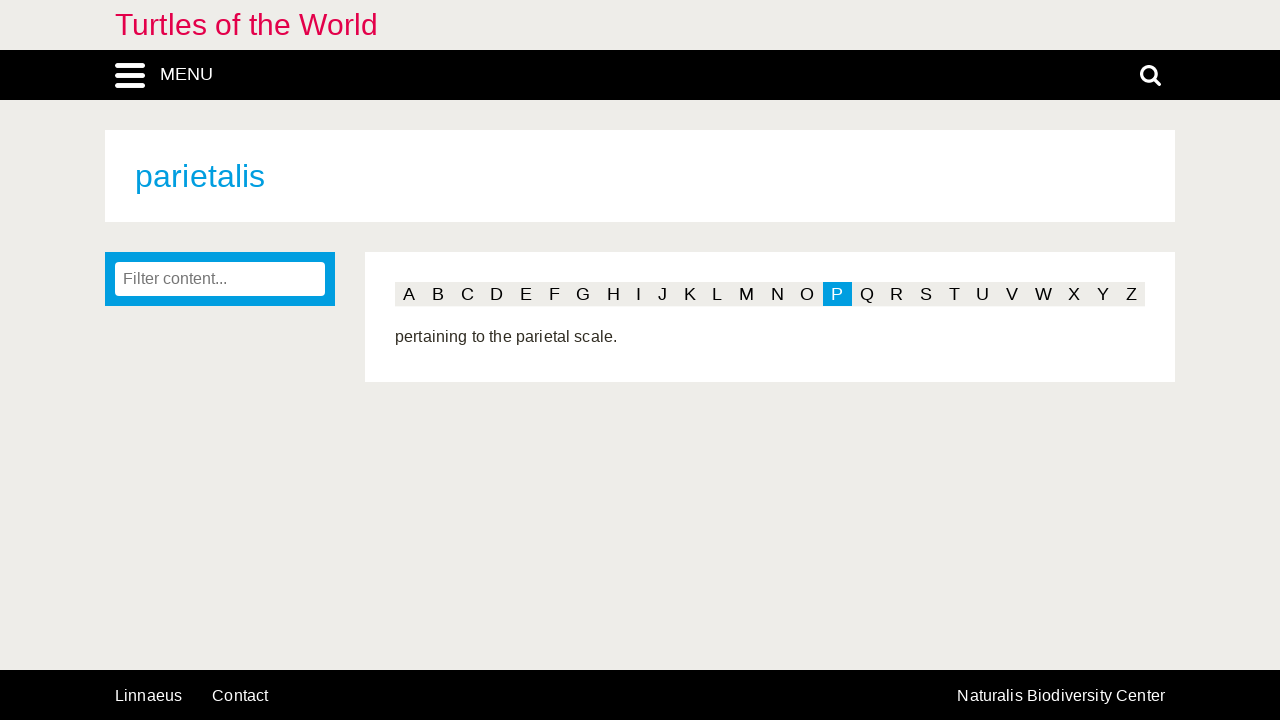

--- FILE ---
content_type: text/html; charset=UTF-8
request_url: https://turtles.linnaeus.naturalis.nl/linnaeus_ng/app/views/glossary/term.php?id=3508
body_size: 2797
content:
<!DOCTYPE html>
<html lang="en">
<head>
	<meta http-equiv="Content-Type" content="text/html; charset=utf-8" />
	<meta name="keywords" content="" />
	<meta name="description" content="" />

	    
	<meta name="lng-project-id" content="11" />
	<meta name="server" content="755f7b1aaeb1" />
	<meta name="viewport" content="width=device-width, initial-scale=1">

	<title>Turtles of the World: Glossary: "parietalis"</title>

    <link href="../../../app/style/naturalis/images/favicon.ico" rel="shortcut icon" >
    <link href="../../../app/style/naturalis/images/favicon.ico" rel="icon" type="image/x-icon">
	<link rel="stylesheet" type="text/css" media="screen" href="../../../app/style/linnaeus_ng/dialog/jquery.modaldialog.css" />
    <link rel="stylesheet" type="text/css" href="../../../app/style/css/inline_templates.css">
	<link rel="stylesheet" type="text/css" media="screen" href="../utilities/dynamic-css.php" />
	<link rel="stylesheet" type="text/css" media="screen" href="../../../app/style/linnaeus_ng/basics.css" />
	<link rel="stylesheet" type="text/css" media="screen" href="../../../app/style/linnaeus_ng/lookup.css" />
	<link rel="stylesheet" type="text/css" media="screen" href="../../../app/style/linnaeus_ng/glossary.css" />
	<link rel="stylesheet" type="text/css" href="../../../app/style/css/orchids.css">
	<link rel="stylesheet" type="text/css" media="screen" title="default" href="../../../app/style/css/ionicons.min.css" />
	<link rel="stylesheet" type="text/css" media="screen" title="default" href="../../../app/vendor/prettyPhoto/css/prettyPhoto.css" />
	<link rel="stylesheet" type="text/css" media="screen" title="default" href="../../../app/vendor/fancybox/jquery.fancybox.css" />
	<link rel="stylesheet" type="text/css" media="print" href="../../../app/style/linnaeus_ng/print.css" />

    <!--[if IE]>
        <link rel="stylesheet" type="text/css" href="../../../app/style/linnaeus_ng/ie.css" />
    <![endif]-->
    <!--[if IE 8]>
        <link rel="stylesheet" type="text/css" href="../../../app/style/linnaeus_ng/ie7-8.css" />
    <![endif]-->
    <!--[if IE 7]>
        <link rel="stylesheet" type="text/css" href="../../../app/style/linnaeus_ng/ie7.css" />
    <![endif]-->


	<script type="text/javascript" src="../../../app/vendor/raphael/raphael.min.js"></script>
	<script type="text/javascript" src="../../../app/vendor/bundle.js"></script>
	<script type="text/javascript" src="../../../app/javascript/jquery.shrinkText.js"></script>
	<script type="text/javascript" src="../../../app/javascript/jquery.prettyDialog.js"></script>
    <script type="text/javascript" src="../../../app/javascript/inline_templates.js"></script>
	<script type="text/javascript" src="../../../app/javascript/project_specific/traits.js"></script>



	<script type="text/javascript" src="../../../app/javascript/main.js"></script>
	<script type="text/javascript" src="../../../app/javascript/lookup.js"></script>
	<script type="text/javascript" src="../../../app/javascript/dialog/jquery.modaldialog.js"></script>
	<script type="text/javascript" src="../../../app/javascript/orchid.js"></script>
</head>
<body id="body" class="module-glossary">
	<!-- Google Tag Manager (noscript) -->
<noscript><iframe src="https://www.googletagmanager.com/ns.html?id=GTM-P9TFPT5"
height="0" width="0" style="display:none;visibility:hidden"></iframe></noscript>
<!-- End Google Tag Manager (noscript) -->
<div class="site__container">
	<div class="menu__container menu__container-js">
		<object class="logo-svg" data="../../../app/style/img/naturalis-logo-wit.svg" type="image/svg+xml">
		</object>
				    <ul class="side-menu">    
                                                            <li><a href="../introduction/">Introduction</a></li>
                                                                                                <li><a href="../index/">Index</a></li>
                                                                                                <li><a href="../highertaxa/">Higher taxa</a></li>
                                                                                                <li><a href="../species/">Species</a></li>
                                                                                                <li><a href="../key/">Single-access key</a></li>
                                                                                                            <li><a class="main-menu-selected" href="../glossary/">Glossary</a></li>
                                                                                                <li><a href="../literature2/">Literature</a></li>
                                                                                                                                                                                                                                    <li><a href="../search/search.php">Advanced search</a></li>
                                            </ul>			</div>
	<div class="content__container">
				    <div class="menu-title-bar__container">
	<div class="site-title">
					<a href="../linnaeus/index.php">Turtles of the World</a>
			</div>
	<div class="menu-search-bar__container">
		<div class="search-bar__container">
			<div class="search-bar">
				<input type="text" name="search" id="search" class="search-box" autocomplete="off" placeholder="Search..." value="" onkeyup="if (event.keyCode==13) { doSearch(); }" required />

				<a href="javascript:void(0)" class="close-search close-search-js">
					<i class="ion-close-round"></i>
				</a>
			</div>
		</div>
		<div class="menu-bar__container">
			<div class="menu-bar">
				<div class="menu-toggle menu-toggle-js" href="javascript:void(0)"><div class="menu-toggle-text">MENU</div></div>
				<!-- <a class="menu-toggle menu-toggle-over-js" href="javascript:void(0)"></a> -->
				<div class="responsive-site-title">
											<a href="../linnaeus/index.php">Turtles of the World</a>
									</div>
				<a class="search-toggle search-toggle-js" href="javascript:void(0)"></a>
			</div>
		</div>
	</div>
</div>				<div class="scroll__container">
			<div id="container">
				
			<form method="get" action="/linnaeus_ng/app/views/glossary/term.php" id="theForm"></form>
<div class="page-title">
	<span class="set-as-title">parietalis</span>
	</div>
<div id="main-body">

<!-- Ruud: removed condition if $controllerBaseName !== 'module' /-->
						<div class="sidebar__container">
													<div class="lookup__container">
						<div id="lookupDialog">
							<input type="text" id="lookupDialogInput" placeholder="Filter content...">
							<div id="lookup-DialogContent"></div>
						</div>
					</div>
				                
				<div id="menu-bottom"></div>
                
			</div>	
				<div id="page-container">
<div id="page-main">
	<div class="glossary-filter">
		<div class="alphabet">
		
						<a class="alphabet-letter" href="contents.php?letter=a">A</a>
								<a class="alphabet-letter" href="contents.php?letter=b">B</a>
								<a class="alphabet-letter" href="contents.php?letter=c">C</a>
								<a class="alphabet-letter" href="contents.php?letter=d">D</a>
								<a class="alphabet-letter" href="contents.php?letter=e">E</a>
								<a class="alphabet-letter" href="contents.php?letter=f">F</a>
								<a class="alphabet-letter" href="contents.php?letter=g">G</a>
								<a class="alphabet-letter" href="contents.php?letter=h">H</a>
								<a class="alphabet-letter" href="contents.php?letter=i">I</a>
								<a class="alphabet-letter" href="contents.php?letter=j">J</a>
								<a class="alphabet-letter" href="contents.php?letter=k">K</a>
								<a class="alphabet-letter" href="contents.php?letter=l">L</a>
								<a class="alphabet-letter" href="contents.php?letter=m">M</a>
								<a class="alphabet-letter" href="contents.php?letter=n">N</a>
								<a class="alphabet-letter" href="contents.php?letter=o">O</a>
								<a class="alphabet-active-letter" href="contents.php?letter=p">P</a>
								<a class="alphabet-letter" href="contents.php?letter=q">Q</a>
								<a class="alphabet-letter" href="contents.php?letter=r">R</a>
								<a class="alphabet-letter" href="contents.php?letter=s">S</a>
								<a class="alphabet-letter" href="contents.php?letter=t">T</a>
								<a class="alphabet-letter" href="contents.php?letter=u">U</a>
								<a class="alphabet-letter" href="contents.php?letter=v">V</a>
								<a class="alphabet-letter" href="contents.php?letter=w">W</a>
								<a class="alphabet-letter" href="contents.php?letter=x">X</a>
								<a class="alphabet-letter" href="contents.php?letter=y">Y</a>
								<a class="alphabet-letter" href="contents.php?letter=z">Z</a>
			</div>

		<div id="definition">
			<p>pertaining to the parietal scale.</p>
					</div>
		
			</div>
</div>
	<script>
    let code='GTM-P9TFPT5';
    
    (function(w,d,s,l,i) {w[l]=w[l]||[];w[l].push({'gtm.start': new Date().getTime(),event:'gtm.js'});var f=d.getElementsByTagName(s)[0], j=d.createElement(s),dl=l!='dataLayer'?'&l='+l:'';j.async=true;j.src= 'https://www.googletagmanager.com/gtm.js?id='+i+dl;f.parentNode.insertBefore(j,f);})(window,document,'script','dataLayer',code);
    
</script>
				<div id="allLookupList" class="allLookupListInvisible"></div>
			</div>
			</div>
			</div>
						    			        <!-- <div id="allNavigationPane">


    <div class="navigation-icon-wrapper">
    
        <span onclick="allLookupShowDialog()" id="contents-icon" title="Contents" class="navigation-icon icon-book" />
        Contents</span>
    
            <a class="navigation-icon icon-nav-prev" id="previous-icon" 
        href="../glossary/term.php?id=3507"
         title="Previous to parietal bones">Previous</a>
                <a class="navigation-icon icon-nav-next" id="next-icon" 
        href="../glossary/term.php?id=3509" 
         title="Next to parkeri">Next</a>
        
            <span class="navigation-icon icon-nav-back icon-inactive" id="back-icon-inactive">Back</span>
        
    </div>

</div> -->

<script type="text/javascript">
$(document).ready(function()
{
	allLookupSetSelectedId(3508);
});
</script>

			    						<div id="bottombar" class="navbar navbar-inverted">
				<div class="container">
					<ul class="footer-menu__list">
						<li>
							<a href="https://linnaeus.naturalis.nl/" target="_blank">
								Linnaeus
							</a>
						</li>
						<li>
							<span class="decode"><n gvgyr="yvaanrhf@anghenyvf.ay" uers="znvygb:yvaanrhf@anghenyvf.ay?fhowrpg=Ghegyrf%20bs%20gur%20Jbeyq" ery="absbyybj">pbagnpg</n></span>
						</li>
						<li>
							<a target="_blank" href="https://www.naturalis.nl">
								Naturalis Biodiversity Center
							</a>	
						</li>
					</ul>
				</div>
			</div>
		</div>
	</div>
</div>
<script type="text/JavaScript">
$(document).ready(function()
{
	//http://fancyapps.com/fancybox/3/docs/#options
	$('[data-fancybox]').fancybox({
		arrows : false,
		infobar : true,
		animationEffect : false
	});

	$(".inline-video").each(function()
	{
		$_me = $(this);

        $_me
            .removeAttr('onclick')
				.attr('onClick', 'showVideo("' + arr_arguments[1] + '","' + arr_arguments[3] +'");');

		arr_arguments = $_me.attr("onclick").split("'");
	});


	if( jQuery().prettyDialog )
	{
		$("a[rel^='prettyPhoto']").prettyDialog();
	}

				addRequestVar('id','3508')
			chkPIDInLinks(11,'epi');
	
})
</script>
</body>
</html>


--- FILE ---
content_type: text/css
request_url: https://turtles.linnaeus.naturalis.nl/linnaeus_ng/app/style/linnaeus_ng/glossary.css
body_size: 71
content:
@media -sass-debug-info{filename{font-family:file\:\/\/\/Users\/mhvandervelde\/Sites\/lng\/www\/app\/style\/linnaeus_ng\/scss\/glossary\.scss}line{font-family:\000035}}
.module-glossary #definition {
  margin-bottom: 0; }
@media -sass-debug-info{filename{font-family:file\:\/\/\/Users\/mhvandervelde\/Sites\/lng\/www\/app\/style\/linnaeus_ng\/scss\/glossary\.scss}line{font-family:\0000310}}
.module-glossary #content {
  -moz-columns: 3 100px;
  columns: 3 100px; }
@media -sass-debug-info{filename{font-family:file\:\/\/\/Users\/mhvandervelde\/Sites\/lng\/www\/app\/style\/linnaeus_ng\/scss\/glossary\.scss}line{font-family:\0000315}}
.module-glossary #alphabet {
  width: 100%; }
@media -sass-debug-info{filename{font-family:file\:\/\/\/Users\/mhvandervelde\/Sites\/lng\/www\/app\/style\/linnaeus_ng\/scss\/glossary\.scss}line{font-family:\0000319}}
.module-glossary .alphabet-letter-title {
  text-transform: uppercase;
  margin: 0 0.5em; }
@media -sass-debug-info{filename{font-family:file\:\/\/\/Users\/mhvandervelde\/Sites\/lng\/www\/app\/style\/linnaeus_ng\/scss\/glossary\.scss}line{font-family:\0000324}}

@media -sass-debug-info{filename{font-family:file\:\/\/\/Users\/mhvandervelde\/Sites\/lng\/www\/app\/style\/linnaeus_ng\/scss\/glossary\.scss}line{font-family:\0000332}}
.media-caption {
  margin-bottom: 2em;
  font-family: Arial, sans-serif;
  font-size: 12px; }
